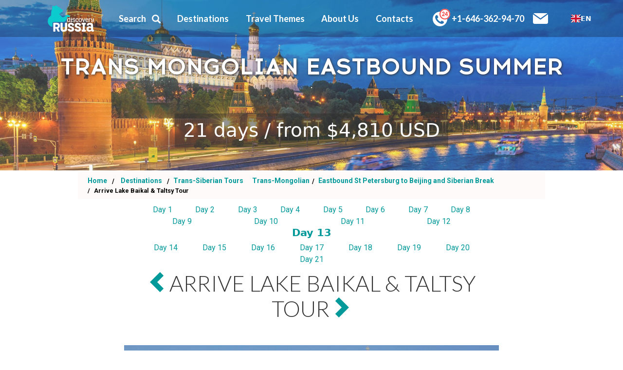

--- FILE ---
content_type: text/html; charset=utf-8
request_url: https://discoveryrussia.com/tour/275/day_from_city/1240/
body_size: 11527
content:
<!DOCTYPE html><html lang="en"><head><script
	src="https://js.sentry-cdn.com/976d3b008abd45ff9130c7f99c3ecbaa.min.js"
	crossorigin="anonymous"
></script><script type="text/javascript" src="https://cdn.weglot.com/weglot.min.js"></script><script>
    Weglot.initialize({
        api_key: 'wg_e45f61914d7fd873bc664978fa172a9c8'
    });
</script><script async src="https://www.googletagmanager.com/gtag/js?id=UA-97479998-1"></script><script>(function(w,d,s,l,i){w[l]=w[l]||[];w[l].push({'gtm.start':new Date().getTime(),event:'gtm.js'});var f=d.getElementsByTagName(s)[0],j=d.createElement(s),dl=l!='dataLayer'?'&l='+l:'';j.async=true;j.src='https://www.googletagmanager.com/gtm.js?id='+i+dl;f.parentNode.insertBefore(j,f);})(window,document,'script','dataLayer','GTM-TNWPX8F');;(function(m,e,t,r,i,k,a){m[i]=m[i]||function(){(m[i].a=m[i].a||[]).push(arguments)};m[i].l=1*new Date();k=e.createElement(t),a=e.getElementsByTagName(t)[0],k.async=1,k.src=r,a.parentNode.insertBefore(k,a)})(window,document,"script","https://mc.yandex.ru/metrika/tag.js","ym");ym(53150323,"init",{clickmap:true,trackLinks:true,accurateTrackBounce:true,webvisor:true});;function gtag_report_conversion(url){var callback=function(){if(typeof(url)!='undefined'){window.location=url;}};gtag('event','conversion',{'send_to':'AW-853319182/2u1GCPTk6JcBEI688pYD','event_callback':callback});return false;};window.dataLayer=window.dataLayer||[];function gtag(){dataLayer.push(arguments);}
gtag('js',new Date());gtag('config','UA-97479998-1');;</script><meta http-equiv="Content-Type" content="text/html; charset=UTF-8"><meta name="viewport" content="width=device-width, initial-scale=1"><meta property="fb:app_id" content="390188621710743"><meta property="og:url" content="https://discoveryrussia.com/tour/275/"><meta property="og:title" content="Eastbound St Petersburg to Beijing and Siberian Break"><meta property="og:description" content="Always dreamed of discovering Siberia? With our special Trans-Mongolian Siberian Break tour you have this covered! This hop on/hop off  railway holiday will take you into the middle of Siberia to cruise Yenisey rive and breath taiga&#39;s air.  Enjoy extensive sightseeing program is the main cities along the epic Trans-Siberian railroad from St Petersburg to Beijing."><meta property="og:image" content="https://northamerica-9392.kxcdn.com/media/files/tour/thumb_720_450_dreamstime_m_65475312.jpg"><meta property="og:type" content="website"><!--[if IE]><meta http-equiv="X-UA-Compatible" content="IE=edge,chrome=1"><![endif]--><base href="./"><meta
	name="keywords"
	content="holidays in russia, tours, traves, vacations, russia packages, trips, australia, travel, tour, trip, vacation, holiday, russia package"
><meta
	name="description"
	content="Arrive Lake Baikal &amp; Taltsy Tour: &lt;h1&gt;Day Schedule&lt;/h1&gt;&lt;br/&gt;
 
&lt;p&gt;➤  Arrive Irkutsk&lt;/p&gt;
&lt;p&gt;➤  Meet &amp; greet at the train station&lt;/p&gt;
&lt;p&gt;➤  Transfer to Listvyanka village&lt;/p&gt;
&lt;p&gt;➤  Buryat lunch&lt;/p&gt;
&lt;p&gt;➤  Check-in at the hotel&lt;/p&gt;
&lt;p&gt;➤  Afternoon at leisure&lt;/p&gt;*
please note we might change the consequences of the tours based on revised trains scheduleFor many,  Siberia is still mysterious, uncharted, and therefore frightening land. Oddly enough, to this day there are many notables about Siberia, and these lands are associated with fierce frosts, oil and a Russian man in an ear hat only. In fact, Siberian territories are not only tundra and taiga, but also large cities with a million population, modern enterprises, many attractions and very friendly and responsive people who love this harsh region with all their hearts.  We will have Buryat lunch todays to try your first real Siberian meals.Based on various sources, you can hear several versions from where the name &quot;Siberia&quot; came from. Some suggest that the term &quot;Siberia&quot; came from the Mongolian word &quot;Shibir,&quot; which in Russian means &quot;forest bowl.&quot; Genghis Khan could give such a name when he conquered the border part of the taiga with the forest-steppe. There is also a version that the name came from a consonant name that inhabited the forest-steppe Priirtyshye tribes in ancient times - &quot;Sabirov&quot; or &quot;Sipyr.&quot; The most common version is considered that the name &quot;Siberia&quot; is closely related to the term &quot;north.&quot;"
><title>Day 13 of Eastbound St Petersburg to Beijing and Siberian Break: Arrive Lake Baikal &amp; Taltsy Tour</title><script type="application/ld+json">
	{
		"@context": "https://schema.org",
		"@type": "Organization",
		"url": "https://discoveryrussia.com/",
		"logo": "https://northamerica-9392.kxcdn.com/static/img/logo.jpg",
		"email": "mailto:booking@discoveryrussia.com",
		"address": {
			"@type": "PostalAddress",
			"addressLocality": "Sydney",
			"addressCountry": {
				"@type": "Country",
				"name": "Australia"
			}
		}
	}
</script><link rel="shortcut icon" href="https://northamerica-9392.kxcdn.com/static/img/favicon.ico" type="image/x-icon"><link
	rel="stylesheet"
	href="https://fonts.googleapis.com/css?family=Lato:100,100i,300,300i,400,400i,700,700i,900,900i|Roboto:100,100i,300,300i,400,400i,500,500i,700,700i,800,800i"
><link rel="stylesheet" href="https://northamerica-9392.kxcdn.com/static/CACHE/css/output.78c124e7947a.css" type="text/css"><link href="//www.tourradar.com/include/css/reviews_widget_op.css" rel="stylesheet" type="text/css"><script src="//code-eu1.jivosite.com/widget/9xaJGS3rlr" async></script></head><body class="en"><noscript><iframe src="https://www.googletagmanager.com/ns.html?id=GTM-TNWPX8F" height="0" width="0" style="display:none;visibility:hidden"></iframe><div><img src="https://mc.yandex.ru/watch/53150323" style="position:absolute; left:-9999px;" alt=""></div><iframe src="https://www.googletagmanager.com/ns.html?id=GTM-KVQFPVW" height="0" width="0" style="display:none;visibility:hidden"></iframe></noscript><script>(function(){var cx='006341380897617976524:7vkzksstk2w';var gcse=document.createElement('script');gcse.type='text/javascript';gcse.async=true;gcse.src='https://cse.google.com/cse.js?cx='+cx;var s=document.getElementsByTagName('script')[0];s.parentNode.insertBefore(gcse,s);})();;goog_snippet_vars=function(){var w=window;w.google_conversion_id=853319182;w.google_conversion_label="iVT0CKrr-nAQjrzylgM";w.google_remarketing_only=false;};goog_report_conversion=function(url){goog_snippet_vars();window.google_conversion_format="3";var opt=new Object();opt.onload_callback=function(){if(typeof(url)!='undefined'){window.location=url;}};var conv_handler=window['google_trackConversion'];if(typeof(conv_handler)=='function'){conv_handler(opt);}};</script><div class="dNavmenu" style="background-color: #01999a; display: none;"><ul style="list-style-type: none"><li class="main_testimonials"><a href="/testimonials/">Testimonials</a></li><li style=" padding: 0 0px;"><a href="/tripfinder/0/0/0/0/0/0/">
				Search Trip
			
			</a></li><li class="scroll_hide"><span data-check="false" class="dNavddb menu_">
				destinations
			
			</span><div class="dNavdd"><ul style="min-width: 400px; display: inline-block;"><li><a href="/destination/tours-to-moscow/">Moscow</a></li><li><a href="/destination/trans-siberian-tours/">Trans-Siberian Tours</a></li><li><a href="/destination/st-petersburg-tours/">Saint Petersburg</a></li><li><a href="/destination/northern-lights-tours/">Northern Lights</a></li><li><a href="/destination/kamchatka-tours/">Kamchatka</a></li><li><a href="/destination/lake-baikal-tours/">Lake Baikal</a></li><li><a href="/destination/tours-to-altai/">Altai</a></li><li><a href="/destination/winter-train-tours/">Winter Trains</a></li><li><a href="/destination/golden-ring-tours/">Golden Ring</a></li><li><a href="/destination/tours-to-karelia/">Karelia</a></li><li><a href="/destination/tours-to-kazan/">Kazan</a></li><li><a href="/destination/russian-river-cruises/">Russia Cruises</a></li><li><a href="/destination/tours-to-siberia/">Siberia</a></li><li><a href="/destination/trans-mongolian-tours/">Trans-Mongolian</a></li><li><a href="/destination/tours-to-yakutia/">Yakutia</a></li></ul></div></li><li class="scroll_hide"><span data-check="false" class="dNavddb menu_">
				travel themes
			
			</span><div class="dNavdd"><ul style="min-width: 400px; display: inline-block;"><li><a href="/type/heritage-tours/">Sightseeing</a></li><li><a href="/type/trans-siberian-train-tours/">Trans Siberian</a></li><li><a href="/type/aurora-borealis/">Northern Lights</a></li><li><a href="/type/small-groups/">Small Groups</a></li><li><a href="/type/wildlife-nature/">Wildlife &amp; Nature</a></li><li><a href="/type/the-snow-empire/">The Snow Empire</a></li><li><a href="/type/kid-friendly-russia/">Kid Friendly</a></li><li><a href="/type/under-8-days/">Under 8 Days</a></li><li><a href="/type/Winter-train-tours/">Winter Trains</a></li><li><a href="/type/luxury-trains/">Luxury Trains</a></li><li><a href="/type/luxury-travels/">Luxury Travels</a></li><li><a href="/type/cruises/">Russian Cruises</a></li></ul></div></li><li class="scroll_hide"><span data-check="false" class="dNavddb menu_">
				about us
			
			</span><div class="dNavdd" style="min-width: 400px;"><ul style="min-width: 400px;display:grid;height: 210px;"><li><a href="/testimonials/">Testimonials</a></li><li><a href="/tours-to-russia/">Why Russia</a></li><li><a href="/travel-to-russia/">Why Book with Us</a></li><li class="dGc" style="width: 100%!important; height: 36px;">
						Get Social
						<a style="margin: 0 10px;" target="_blank" href="https://www.youtube.com/channel/UC-DUlBy5Yl1n-hp4icVXYIQ"><span class="dIcoyt"></span></a><a style="margin: 0 10px;" href="http://instagram.com/discovery_russia"><span class="dIcoin"></span></a><a style="margin: 0 10px;" target="_blank" href="https://www.facebook.com/DiscoveryRussiaTravel/"><span class="dIcofb"></span></a></li><li><a href="/sust/">Sustainable Travel</a></li><li><a href="/accounts/login/">Log in</a></li></ul></div></li><li class="scroll_show hide_mobile"><a href="#glance">At a glance</a></li><li class="scroll_show hide_mobile"><a href="#itinerary">Itinerary</a></li><li class="scroll_show hide_mobile"><a href="#inclusions">Inclusions</a></li><li class="scroll_show hide_mobile"><a id="d_r" href="#d&amp;r">Dates &amp; Rates</a></li><li class="scroll_hide"><a href="/faq/">FAQ</a></li><li><a href="/terms/">Terms & conditions</a></li><li><a href="/accounts/login/">log in</a></li><li><a href="/contacts/">contacts</a></li><li style="display: none"><div style="margin: 20px auto; width: 200px; border: 1px green solid"></div></li></ul></div><div class="mobile_header"><a href="/"><img
			id="dTl1"
			src="https://northamerica-9392.kxcdn.com/static/svg/mobile_logo.svg"
			alt="Discovery Russia - Best Russia Tours and Vacation Packages"
		></a><div class="sni" style="margin:auto;"><a class="tel_header" href="tel:+1-646-362-94-70" id="dFtel"><img class="tel" src="https://northamerica-9392.kxcdn.com/static/svg/24_7_lime.svg" width="42" height="42" alt="Phone"></a><a class="sni-whtsp" href="https://wa.me/61456471221" target="_blank"><img width="32" height="32" alt="Whatsapp" src="https://northamerica-9392.kxcdn.com/static/svg/w-phone-opt_lime.svg"></a><a class="mail" href="mailto:booking@discoveryrussia.com"><img width="32" height="32" alt="Email" src="https://northamerica-9392.kxcdn.com/static/svg/mail_lime.svg"></a></div><a href="#" class="button-nav js-button-nav dMobphonemail" id="mainnavhlink" style="margin: auto;"><div class="line"></div><div class="line"></div><div class="line"></div><div style="left: -6px;top: 16px;position: absolute;font-size: 12px;margin-top: 3px;">
			Menu
		</div></a></div><div id="nh" class="dHheight navbar-collapse main_choose"><div class="container"><a style="margin: auto;" href="/"><img
				id="dTl1"
				src="https://northamerica-9392.kxcdn.com/static/svg/new_logo.svg"
				alt="Discovery Russia - Best Russia Tours and Vacation Packages"
			></a><a href="/tripfinder/0/0/0/0/0/0/">
			Search
			<i style="margin: auto auto auto 12px;display: inline-flex;" class="glyphicon glyphicon glyphicon-search"></i></a><div class="drop_menu">
			destinations
			<div class="mail_search_block top_block"><div data-dest_id="3"><a href="/destination/tours-to-moscow/">Moscow</a></div><div data-dest_id="25"><a href="/destination/trans-siberian-tours/">Trans-Siberian Tours</a></div><div data-dest_id="1"><a href="/destination/st-petersburg-tours/">Saint Petersburg</a></div><div data-dest_id="36"><a href="/destination/northern-lights-tours/">Northern Lights</a></div><div data-dest_id="4"><a href="/destination/kamchatka-tours/">Kamchatka</a></div><div data-dest_id="8"><a href="/destination/lake-baikal-tours/">Lake Baikal</a></div><div data-dest_id="5"><a href="/destination/tours-to-altai/">Altai</a></div><div data-dest_id="34"><a href="/destination/winter-train-tours/">Winter Trains</a></div><div data-dest_id="17"><a href="/destination/golden-ring-tours/">Golden Ring</a></div><div data-dest_id="42"><a href="/destination/tours-to-karelia/">Karelia</a></div><div data-dest_id="43"><a href="/destination/tours-to-kazan/">Kazan</a></div><div data-dest_id="30"><a href="/destination/russian-river-cruises/">Russia Cruises</a></div><div data-dest_id="10"><a href="/destination/tours-to-siberia/">Siberia</a></div><div data-dest_id="26"><a href="/destination/trans-mongolian-tours/">Trans-Mongolian</a></div><div data-dest_id="41"><a href="/destination/tours-to-yakutia/">Yakutia</a></div></div></div><div class="drop_menu">
			travel themes
			<div class="mail_search_block top_block"><div data-travel_id="3"><a href="/type/heritage-tours/">Sightseeing</a></div><div data-travel_id="18"><a href="/type/trans-siberian-train-tours/">Trans Siberian</a></div><div data-travel_id="495"><a href="/type/aurora-borealis/">Northern Lights</a></div><div data-travel_id="494"><a href="/type/small-groups/">Small Groups</a></div><div data-travel_id="19"><a href="/type/wildlife-nature/">Wildlife &amp; Nature</a></div><div data-travel_id="17"><a href="/type/the-snow-empire/">The Snow Empire</a></div><div data-travel_id="22"><a href="/type/kid-friendly-russia/">Kid Friendly</a></div><div data-travel_id="7"><a href="/type/under-8-days/">Under 8 Days</a></div><div data-travel_id="4"><a href="/type/Winter-train-tours/">Winter Trains</a></div><div data-travel_id="335"><a href="/type/luxury-trains/">Luxury Trains</a></div><div data-travel_id="386"><a href="/type/luxury-travels/">Luxury Travels</a></div><div data-travel_id="230"><a href="/type/cruises/">Russian Cruises</a></div></div></div><div class="drop_menu">
			about us
			<div class="mail_search_block top_block about_us_block"><div><a href="/testimonials/">Testimonials</a></div><div><a href="/tours-to-russia/">Why Russia</a></div><div><a href="/travel-to-russia/">Why Book with Us</a></div><div><a href="/sust/">Sustainable Travel</a></div><div>
					Get Social
					<a style="margin: 0 5px;" target="_blank" href="https://www.youtube.com/channel/UC-DUlBy5Yl1n-hp4icVXYIQ"><span class="dIcoyt"></span></a><a style="margin: 0 5px;" href="http://instagram.com/discovery_russia"><span class="dIcoin"></span></a><a style="margin: 0 5px;" target="_blank" href="https://www.facebook.com/DiscoveryRussiaTravel/"><span class="dIcofb"></span></a></div><div><a style="text-transform: uppercase;" href="/faq/">faq</a></div><div><a href="/accounts/login/">Log in</a></div></div></div><a
			class="drop_menu"
			href="/contacts/"
		>contacts</a><a class="tel_header" href="tel:+1-646-362-94-70" id="dFtel"><img class="tel" src="https://northamerica-9392.kxcdn.com/static/svg/24_7.svg" width="42" height="42" alt="Phone">&nbsp;+1-646-362-94-70</a><a class="sni-whtsp" href="https://wa.me/61456471221" target="_blank" style="height:auto;margin-left:0"><img width="32" height="32" alt="Whatsapp" src="https://northamerica-9392.kxcdn.com/static/svg/w-phone-opt.svg"></a><a class="mail" href="mailto:booking@discoveryrussia.com"><img width="32" height="32" alt="Email" src="https://northamerica-9392.kxcdn.com/static/svg/mail.svg"></a></div></div><div class="dDay block content"><input
    id="tour_name"
    value="Eastbound St Petersburg to Beijing and Siberian Break"
    type="hidden"
  ><div class="single_container"><div
      class="single"
      style="display:none"
    ><div style="position:relative"><img
          src=""
          data-lazy="https://northamerica-9392.kxcdn.com/media/files/tour/imgonline-com-ua-Resize-49iaeKYiImHn.jpg.1920x500_q85_crop-center.jpg"
          alt="img"
        ><span class="heading">TRANS MONGOLIAN EASTBOUND SUMMER</span><p class="desc_preview">
          .
        </p><p class="last_p"></p><div class="last_div">
          
          21 days
          
          /
          from
          &#36;4,810 USD
        </div></div><div style="position:relative"><img
          src=""
          data-lazy="https://northamerica-9392.kxcdn.com/media/files/tour/imgonline-com-ua-Resize-aKs6UMNf1SgL.jpg.1920x500_q85_crop-center.jpg"
          alt="img"
        ><span class="heading">TRANS MONGOLIAN EASTBOUND SUMMER</span><p class="desc_preview">
          .
        </p><p class="last_p"></p><div class="last_div">
          
          21 days
          
          /
          from
          &#36;4,810 USD
        </div></div><div style="position:relative"><img
          src=""
          data-lazy="https://northamerica-9392.kxcdn.com/media/files/tour/imgonline-com-ua-Resize-PFHwcENBshsH.jpg.1920x500_q85_crop-center.jpg"
          alt="img"
        ><span class="heading">TRANS MONGOLIAN EASTBOUND SUMMER</span><p class="desc_preview">
          .
        </p><p class="last_p"></p><div class="last_div">
          
          21 days
          
          /
          from
          &#36;4,810 USD
        </div></div><div style="position:relative"><img
          src=""
          data-lazy="https://northamerica-9392.kxcdn.com/media/files/tour/imgonline-com-ua-Resize-TPQ8HKwQuIL3.jpg.1920x500_q85_crop-center.jpg"
          alt="img"
        ><span class="heading">TRANS MONGOLIAN EASTBOUND SUMMER</span><p class="desc_preview">
          .
        </p><p class="last_p"></p><div class="last_div">
          
          21 days
          
          /
          from
          &#36;4,810 USD
        </div></div><div style="position:relative"><img
          src=""
          data-lazy="https://northamerica-9392.kxcdn.com/media/files/tour/%D0%9A%D1%80%D0%B0%D1%81%D0%BD%D0%BE%D1%8F%D1%80%D1%81%D0%BA.jpg.1920x500_q85_crop-center.jpg"
          alt="img"
        ><span class="heading">TRANS MONGOLIAN EASTBOUND SUMMER</span><p class="desc_preview">
          .
        </p><p class="last_p"></p><div class="last_div">
          
          21 days
          
          /
          from
          &#36;4,810 USD
        </div></div><div style="position:relative"><img
          src=""
          data-lazy="https://northamerica-9392.kxcdn.com/media/files/tour/shutterstock_1075223690.jpg.1920x500_q85_crop-center.jpg"
          alt="img"
        ><span class="heading">TRANS MONGOLIAN EASTBOUND SUMMER</span><p class="desc_preview">
          .
        </p><p class="last_p"></p><div class="last_div">
          
          21 days
          
          /
          from
          &#36;4,810 USD
        </div></div></div></div></div><div id="breadcrumb"><ol class="breadcrumb"><li><a
        class="link_bread"
        href="/"
      >
        Home
      </a></li><li><a
        class="link_bread"
        href="/destination/"
      >
        Destinations
      </a></li><li><a href="/destination/trans-siberian-tours/">
        Trans-Siberian Tours
      </a>
      &nbsp;&nbsp;
      
      <a href="/destination/trans-mongolian-tours/">
        Trans-Mongolian
      </a></li><li><a href="/tour/275/">
        Eastbound St Petersburg to Beijing and Siberian Break
      </a></li><li class="active">
      Arrive Lake Baikal &amp; Taltsy Tour
    </li></ol></div><div class="block content"><div class="dDayc"><div class="dDayht"><div class="dDaynav"><a
          
          href="/tour/275/day_from_city/1228/"
        >
          Day
          1
        </a><a
          
          href="/tour/275/day_from_city/1229/"
        >
          Day
          2
        </a><a
          
          href="/tour/275/day_from_city/1230/"
        >
          Day
          3
        </a><a
          
          href="/tour/275/day_from_city/1231/"
        >
          Day
          4
        </a><a
          
          href="/tour/275/day_from_city/1232/"
        >
          Day
          5
        </a><a
          
          href="/tour/275/day_from_city/1233/"
        >
          Day
          6
        </a><a
          
          href="/tour/275/day_from_city/1234/"
        >
          Day
          7
        </a><a
          
          href="/tour/275/day_from_city/1235/"
        >
          Day
          8
        </a><a
          
          href="/tour/275/day_from_city/1236/"
        >
          Day
          9
        </a><a
          
          href="/tour/275/day_from_city/1237/"
        >
          Day
          10
        </a><a
          
          href="/tour/275/day_from_city/1238/"
        >
          Day
          11
        </a><a
          
          href="/tour/275/day_from_city/1239/"
        >
          Day
          12
        </a><h1 style="color:#01999a;flex-basis:100%;font-weight:bold;font-size:130%;text-align:center">
          Day
          13
        </h1><a
          
          href="/tour/275/day_from_city/1241/"
        >
          Day
          14
        </a><a
          
          href="/tour/275/day_from_city/1242/"
        >
          Day
          15
        </a><a
          
          href="/tour/275/day_from_city/1243/"
        >
          Day
          16
        </a><a
          
          href="/tour/275/day_from_city/1244/"
        >
          Day
          17
        </a><a
          
          href="/tour/275/day_from_city/1245/"
        >
          Day
          18
        </a><a
          
          href="/tour/275/day_from_city/1246/"
        >
          Day
          19
        </a><a
          
          href="/tour/275/day_from_city/1247/"
        >
          Day
          20
        </a><a
          
          href="/tour/275/day_from_city/1248/"
        >
          Day
          21
        </a></div><h2><a
          class="dDayprev"
          style="position:static"
          href="/tour/275/day_from_city/1239/"
        ><span class="glyphicon glyphicon-chevron-left"></span></a><span>Arrive Lake Baikal &amp; Taltsy Tour</span><a
          class="dDaynext"
          style="position:static"
          href="/tour/275/day_from_city/1241/"
        ><span class="glyphicon glyphicon-chevron-right"></span></a></h2></div><div class="dDaymus"><img
        alt="Irkutsk image"
        class="v_center"
        src="https://northamerica-9392.kxcdn.com/media/files/tour/days/irkutsk_city.jpg.1080x768_q85_crop-smart.jpg"
      ><span class="dDaymush">Irkutsk</span><p><h1>Day Schedule</h1><br/><p>➤  Arrive Irkutsk</p><p>➤  Meet & greet at the train station</p><p>➤  Transfer to Listvyanka village</p><p>➤  Buryat lunch</p><p>➤  Check-in at the hotel</p><p>➤  Afternoon at leisure</p>*
please note we might change the consequences of the tours based on revised trains schedule
      </p></div><div class="dDaymus"><img
        alt="Enjoy Siberia at its best image"
        class="v_center"
        src="https://northamerica-9392.kxcdn.com/media/files/tour/days/11_m8XQPkY_1biWJqQ.jpg.1080x768_q85_crop-smart.jpg"
      ><span class="dDaymush">Enjoy Siberia at its best</span><p>
        For many,  Siberia is still mysterious, uncharted, and therefore frightening land. Oddly enough, to this day there are many notables about Siberia, and these lands are associated with fierce frosts, oil and a Russian man in an ear hat only. In fact, Siberian territories are not only tundra and taiga, but also large cities with a million population, modern enterprises, many attractions and very friendly and responsive people who love this harsh region with all their hearts.  We will have Buryat lunch todays to try your first real Siberian meals.
      </p></div><div class="dDaymus"><img
        alt="Baikal image"
        class="v_center"
        src="https://northamerica-9392.kxcdn.com/media/files/tour/days/blue_lOqqeFd.jpg.1080x768_q85_crop-smart.jpg"
      ><span class="dDaymush">Baikal</span><p>
        Based on various sources, you can hear several versions from where the name "Siberia" came from. Some suggest that the term "Siberia" came from the Mongolian word "Shibir," which in Russian means "forest bowl." Genghis Khan could give such a name when he conquered the border part of the taiga with the forest-steppe. There is also a version that the name came from a consonant name that inhabited the forest-steppe Priirtyshye tribes in ancient times - "Sabirov" or "Sipyr." The most common version is considered that the name "Siberia" is closely related to the term "north."
      </p></div><div class="dDaynav"><a
        
        href="/tour/275/day_from_city/1228/"
      >
        Day
        1
      </a><a
        
        href="/tour/275/day_from_city/1229/"
      >
        Day
        2
      </a><a
        
        href="/tour/275/day_from_city/1230/"
      >
        Day
        3
      </a><a
        
        href="/tour/275/day_from_city/1231/"
      >
        Day
        4
      </a><a
        
        href="/tour/275/day_from_city/1232/"
      >
        Day
        5
      </a><a
        
        href="/tour/275/day_from_city/1233/"
      >
        Day
        6
      </a><a
        
        href="/tour/275/day_from_city/1234/"
      >
        Day
        7
      </a><a
        
        href="/tour/275/day_from_city/1235/"
      >
        Day
        8
      </a><a
        
        href="/tour/275/day_from_city/1236/"
      >
        Day
        9
      </a><a
        
        href="/tour/275/day_from_city/1237/"
      >
        Day
        10
      </a><a
        
        href="/tour/275/day_from_city/1238/"
      >
        Day
        11
      </a><a
        
        href="/tour/275/day_from_city/1239/"
      >
        Day
        12
      </a><h1 style="color:#01999a;flex-basis:100%;font-weight:bold;font-size:130%;text-align:center">
        Day
        13
      </h1><a
        
        href="/tour/275/day_from_city/1241/"
      >
        Day
        14
      </a><a
        
        href="/tour/275/day_from_city/1242/"
      >
        Day
        15
      </a><a
        
        href="/tour/275/day_from_city/1243/"
      >
        Day
        16
      </a><a
        
        href="/tour/275/day_from_city/1244/"
      >
        Day
        17
      </a><a
        
        href="/tour/275/day_from_city/1245/"
      >
        Day
        18
      </a><a
        
        href="/tour/275/day_from_city/1246/"
      >
        Day
        19
      </a><a
        
        href="/tour/275/day_from_city/1247/"
      >
        Day
        20
      </a><a
        
        href="/tour/275/day_from_city/1248/"
      >
        Day
        21
      </a></div><div class="text-center dDaynavb_"><a
        class="dDayprev"
        href="/tour/275/day_from_city/1239/"
      ><span class="glyphicon glyphicon-chevron-left"></span></a><a
        class="dDayback"
        href="/tour/275/"
      >
        Back to trip
      </a><a
        class="dDaynext"
        href="/tour/275/day_from_city/1241/"
      ><span class="glyphicon glyphicon-chevron-right"></span></a></div><div class="dTfab"><a
        href="#dEm2"
        class="dEm1m hidden-md-down"
        data-link="/tour/275/"
        role="button"
        data-toggle="modal"
        data-target="dEm1"
      >
        Inquire
      </a><a
        data-tour_name="Eastbound St Petersburg to Beijing and Siberian Break"
        data-tour_id="275"
        style="background-color: #ff7f50 !important;
        border: 1px solid #ff7f50 !important;
        color: #fff;
        outline: none;"
        
        class="cart dEm1m book_composite"
        href="#myModalComposite"
        role="button"
        data-toggle="modal"
        data-target="#myModalComposite"
        
      >
        book
      </a><a
        href="#dEm1"
        class="dEm1m hidden-md-down"
        role="button"
        data-toggle="modal"
        data-target="dEm1"
      >
        e-mail to a friend
      </a><!-- <a
        href="#open_chat"
        class="dEm1m hidden-md-down"
        onclick="jivo_api.open();return false"
      >
        chat online
      </a> --></div></div></div><input type='hidden' name='csrfmiddlewaretoken' value='oQkb9qu0Jjuy14xUlsSjJRRWJwBGQEb1i7sESS6WhB9juBplvPjzbTdoEvMTI5jT' /><div
  class="dModal modal"
  id="dEm2"
  tabindex="-1"
  role="dialog"
><div><div class="modal-header"><span class="myModalLabel">Inquire:</span><button
        type="button"
        class="close"
        data-dismiss="modal"
        aria-hidden="true"
      >&times;</button></div><div class="modal-body"><form action="./"><label class="form-control-label">
          Your Email
        </label><input
          class="form-control send_enquire_mail"
          type="email"
          required
          placeholder="Your Email"
        ><label class="form-control-label">Your Name</label><input
          class="form-control send_enquire_name"
          type="text"
          placeholder="Your Name"
        ><label class="form-control-label">Your Phone</label><input
          class="form-control send_enquire_phone"
          type="text"
          placeholder="Your Phone"
        ><label class="form-control-label">Enter your message</label><textarea
          class="send_enquire_text form-control"
          placeholder="Your Message"
          name="send_enquire_text"
        ></textarea></form></div><div class="modal-footer"><button
        style="margin:0 auto"
        class="btn btn-primary send_url_enquire"
        data-dismiss="modal"
        aria-hidden="true"
      >Send</button></div></div></div><input type='hidden' name='csrfmiddlewaretoken' value='oQkb9qu0Jjuy14xUlsSjJRRWJwBGQEb1i7sESS6WhB9juBplvPjzbTdoEvMTI5jT' /><div class="dModal modal" id="dEm1" tabindex="-1" role="dialog"><div><div class="modal-header"><span class="myModalLabel">Email to a friend:</span><button type="button" class="close" data-dismiss="modal" aria-hidden="true">&times;</button></div><div class="modal-body"><form action="./"><label class="form-control-label">Email</label><input class="form-control send_mail" type="email" placeholder="Email"></form></div><div class="modal-footer"><button class='btn' data-dismiss="modal" aria-hidden="true">Close</button><button
				onclick="
					gtag('event','send_email-friend',{'event_category':'send','event_label':'email-friend'});
					yaCounter53150323.reachGoal('email_friend');
					return true;"
				class='btn btn-primary send_url'
			>Submit</button></div></div></div><div
  class="modal fade"
  id="myModalComposite"
  tabindex="-1"
  role="dialog"
  style="position:fixed!important"
><div class="modal-dialog modal-lg"><div class="modal-content"><div class="modal-header"><h4 class="modal-title_not_auth_header">
          BOOK
        </h4><button
          style="width:20px"
          type="button"
          class="close"
          data-dismiss="modal"
        >&times;</button></div><div
        class="modal-body"
        style="padding: 15px 15px 0"
      ><span>Prebook today, we will contact you in 24 hours</span><div
          id="not_auth_cart_composite"
          style="display: block"
        ><form
            id="not_auth_formcomposite"
            class="form-horizontal"
          ><div class="form-group row"><div class="col-2 col-sm-2 col-form-label">
                Tour Name:
              </div><div
                id="composite_cart_tour_name"
                class="col-10 col-sm-10"
              ></div></div><div class="form-group row"><div class="col-12 col-sm-3 col-form-label">
                Name: *
              </div><div class="col-12 col-sm-3"><input
                  id="composite_cart_name"
                  class="form-control"
                  type="text"
                  required
                ></div><div class="col-12 col-sm-2 col-form-label">
                Email: *
              </div><div class="col-12 col-sm-4 col-form-label"><input
                  id="composite_cart_email"
                  class="form-control"
                  type="email"
                  required
                ></div></div><div class="form-group row"><div class="col-12 col-sm-3 col-form-label">
                Phone number:
              </div><div class="col-12 col-sm-3"><input
                  id="composite_cart_phone"
                  class="form-control"
                  type="text"
                ></div><div class="col-12 col-sm-2 col-form-label">
                Country:
              </div><div class="col-12 col-sm-4 col-form-label"><select
                  id="date_country"
                  class="form-control"
                ><option
                    
                    value="af"
                  >
                    Afghanistan
                  </option><option
                    
                    value="al"
                  >
                    Albania
                  </option><option
                    
                    value="dz"
                  >
                    Algeria
                  </option><option
                    
                    value="ad"
                  >
                    Andorra
                  </option><option
                    
                    value="ao"
                  >
                    Angola
                  </option><option
                    
                    value="ag"
                  >
                    Antigua and Barbuda
                  </option><option
                    
                    value="az"
                  >
                    Azerbaijan
                  </option><option
                    
                    value="ar"
                  >
                    Argentina
                  </option><option
                    
                    value="au"
                  >
                    Australia
                  </option><option
                    
                    value="at"
                  >
                    Austria
                  </option><option
                    
                    value="bs"
                  >
                    Bahamas
                  </option><option
                    
                    value="bh"
                  >
                    Bahrain
                  </option><option
                    
                    value="bd"
                  >
                    Bangladesh
                  </option><option
                    
                    value="am"
                  >
                    Armenia
                  </option><option
                    
                    value="bb"
                  >
                    Barbados
                  </option><option
                    
                    value="be"
                  >
                    Belgium
                  </option><option
                    
                    value="bt"
                  >
                    Bhutan
                  </option><option
                    
                    value="bo"
                  >
                    Bolivia (Plurinational State of)
                  </option><option
                    
                    value="ba"
                  >
                    Bosnia and Herzegovina
                  </option><option
                    
                    value="bw"
                  >
                    Botswana
                  </option><option
                    
                    value="br"
                  >
                    Brazil
                  </option><option
                    
                    value="bz"
                  >
                    Belize
                  </option><option
                    
                    value="sb"
                  >
                    Solomon Islands
                  </option><option
                    
                    value="bn"
                  >
                    Brunei Darussalam
                  </option><option
                    
                    value="bg"
                  >
                    Bulgaria
                  </option><option
                    
                    value="mm"
                  >
                    Myanmar
                  </option><option
                    
                    value="bi"
                  >
                    Burundi
                  </option><option
                    
                    value="by"
                  >
                    Belarus
                  </option><option
                    
                    value="kh"
                  >
                    Cambodia
                  </option><option
                    
                    value="cm"
                  >
                    Cameroon
                  </option><option
                    
                    value="ca"
                  >
                    Canada
                  </option><option
                    
                    value="cv"
                  >
                    Cabo Verde
                  </option><option
                    
                    value="cf"
                  >
                    Central African Republic
                  </option><option
                    
                    value="lk"
                  >
                    Sri Lanka
                  </option><option
                    
                    value="td"
                  >
                    Chad
                  </option><option
                    
                    value="cl"
                  >
                    Chile
                  </option><option
                    
                    value="cn"
                  >
                    China
                  </option><option
                    
                    value="co"
                  >
                    Colombia
                  </option><option
                    
                    value="km"
                  >
                    Comoros
                  </option><option
                    
                    value="cg"
                  >
                    Congo
                  </option><option
                    
                    value="cd"
                  >
                    Congo, Democratic Republic of the
                  </option><option
                    
                    value="cr"
                  >
                    Costa Rica
                  </option><option
                    
                    value="hr"
                  >
                    Croatia
                  </option><option
                    
                    value="cu"
                  >
                    Cuba
                  </option><option
                    
                    value="cy"
                  >
                    Cyprus
                  </option><option
                    
                    value="cz"
                  >
                    Czechia
                  </option><option
                    
                    value="bj"
                  >
                    Benin
                  </option><option
                    
                    value="dk"
                  >
                    Denmark
                  </option><option
                    
                    value="dm"
                  >
                    Dominica
                  </option><option
                    
                    value="do"
                  >
                    Dominican Republic
                  </option><option
                    
                    value="ec"
                  >
                    Ecuador
                  </option><option
                    
                    value="sv"
                  >
                    El Salvador
                  </option><option
                    
                    value="gq"
                  >
                    Equatorial Guinea
                  </option><option
                    
                    value="et"
                  >
                    Ethiopia
                  </option><option
                    
                    value="er"
                  >
                    Eritrea
                  </option><option
                    
                    value="ee"
                  >
                    Estonia
                  </option><option
                    
                    value="fj"
                  >
                    Fiji
                  </option><option
                    
                    value="fi"
                  >
                    Finland
                  </option><option
                    
                    value="fr"
                  >
                    France
                  </option><option
                    
                    value="dj"
                  >
                    Djibouti
                  </option><option
                    
                    value="ga"
                  >
                    Gabon
                  </option><option
                    
                    value="ge"
                  >
                    Georgia
                  </option><option
                    
                    value="gm"
                  >
                    Gambia
                  </option><option
                    
                    value="de"
                  >
                    Germany
                  </option><option
                    
                    value="gh"
                  >
                    Ghana
                  </option><option
                    
                    value="ki"
                  >
                    Kiribati
                  </option><option
                    
                    value="gr"
                  >
                    Greece
                  </option><option
                    
                    value="gd"
                  >
                    Grenada
                  </option><option
                    
                    value="gt"
                  >
                    Guatemala
                  </option><option
                    
                    value="gn"
                  >
                    Guinea
                  </option><option
                    
                    value="gy"
                  >
                    Guyana
                  </option><option
                    
                    value="ht"
                  >
                    Haiti
                  </option><option
                    
                    value="hn"
                  >
                    Honduras
                  </option><option
                    
                    value="hu"
                  >
                    Hungary
                  </option><option
                    
                    value="is"
                  >
                    Iceland
                  </option><option
                    
                    value="in"
                  >
                    India
                  </option><option
                    
                    value="id"
                  >
                    Indonesia
                  </option><option
                    
                    value="ir"
                  >
                    Iran (Islamic Republic of)
                  </option><option
                    
                    value="iq"
                  >
                    Iraq
                  </option><option
                    
                    value="ie"
                  >
                    Ireland
                  </option><option
                    
                    value="il"
                  >
                    Israel
                  </option><option
                    
                    value="it"
                  >
                    Italy
                  </option><option
                    
                    value="ci"
                  >
                    Côte d&#39;Ivoire
                  </option><option
                    
                    value="jm"
                  >
                    Jamaica
                  </option><option
                    
                    value="jp"
                  >
                    Japan
                  </option><option
                    
                    value="kz"
                  >
                    Kazakhstan
                  </option><option
                    
                    value="jo"
                  >
                    Jordan
                  </option><option
                    
                    value="ke"
                  >
                    Kenya
                  </option><option
                    
                    value="kp"
                  >
                    Korea (Democratic People&#39;s Republic of)
                  </option><option
                    
                    value="kr"
                  >
                    Korea, Republic of
                  </option><option
                    
                    value="kw"
                  >
                    Kuwait
                  </option><option
                    
                    value="kg"
                  >
                    Kyrgyzstan
                  </option><option
                    
                    value="la"
                  >
                    Lao People&#39;s Democratic Republic
                  </option><option
                    
                    value="lb"
                  >
                    Lebanon
                  </option><option
                    
                    value="ls"
                  >
                    Lesotho
                  </option><option
                    
                    value="lv"
                  >
                    Latvia
                  </option><option
                    
                    value="lr"
                  >
                    Liberia
                  </option><option
                    
                    value="ly"
                  >
                    Libya
                  </option><option
                    
                    value="li"
                  >
                    Liechtenstein
                  </option><option
                    
                    value="lt"
                  >
                    Lithuania
                  </option><option
                    
                    value="lu"
                  >
                    Luxembourg
                  </option><option
                    
                    value="mg"
                  >
                    Madagascar
                  </option><option
                    
                    value="mw"
                  >
                    Malawi
                  </option><option
                    
                    value="my"
                  >
                    Malaysia
                  </option><option
                    
                    value="mv"
                  >
                    Maldives
                  </option><option
                    
                    value="ml"
                  >
                    Mali
                  </option><option
                    
                    value="mt"
                  >
                    Malta
                  </option><option
                    
                    value="mr"
                  >
                    Mauritania
                  </option><option
                    
                    value="mu"
                  >
                    Mauritius
                  </option><option
                    
                    value="mx"
                  >
                    Mexico
                  </option><option
                    
                    value="mc"
                  >
                    Monaco
                  </option><option
                    
                    value="mn"
                  >
                    Mongolia
                  </option><option
                    
                    value="md"
                  >
                    Moldova, Republic of
                  </option><option
                    
                    value="me"
                  >
                    Montenegro
                  </option><option
                    
                    value="ma"
                  >
                    Morocco
                  </option><option
                    
                    value="mz"
                  >
                    Mozambique
                  </option><option
                    
                    value="om"
                  >
                    Oman
                  </option><option
                    
                    value="na"
                  >
                    Namibia
                  </option><option
                    
                    value="nr"
                  >
                    Nauru
                  </option><option
                    
                    value="np"
                  >
                    Nepal
                  </option><option
                    
                    value="nl"
                  >
                    Netherlands
                  </option><option
                    
                    value="vu"
                  >
                    Vanuatu
                  </option><option
                    
                    value="nz"
                  >
                    New Zealand
                  </option><option
                    
                    value="ni"
                  >
                    Nicaragua
                  </option><option
                    
                    value="ne"
                  >
                    Niger
                  </option><option
                    
                    value="ng"
                  >
                    Nigeria
                  </option><option
                    
                    value="no"
                  >
                    Norway
                  </option><option
                    
                    value="fm"
                  >
                    Micronesia (Federated States of)
                  </option><option
                    
                    value="mh"
                  >
                    Marshall Islands
                  </option><option
                    
                    value="pw"
                  >
                    Palau
                  </option><option
                    
                    value="pk"
                  >
                    Pakistan
                  </option><option
                    
                    value="pa"
                  >
                    Panama
                  </option><option
                    
                    value="pg"
                  >
                    Papua New Guinea
                  </option><option
                    
                    value="py"
                  >
                    Paraguay
                  </option><option
                    
                    value="pe"
                  >
                    Peru
                  </option><option
                    
                    value="ph"
                  >
                    Philippines
                  </option><option
                    
                    value="pl"
                  >
                    Poland
                  </option><option
                    
                    value="pt"
                  >
                    Portugal
                  </option><option
                    
                    value="gw"
                  >
                    Guinea-Bissau
                  </option><option
                    
                    value="tl"
                  >
                    Timor-Leste
                  </option><option
                    
                    value="qa"
                  >
                    Qatar
                  </option><option
                    
                    value="ro"
                  >
                    Romania
                  </option><option
                    
                    value="ru"
                  >
                    Russian Federation
                  </option><option
                    
                    value="rw"
                  >
                    Rwanda
                  </option><option
                    
                    value="kn"
                  >
                    Saint Kitts and Nevis
                  </option><option
                    
                    value="lc"
                  >
                    Saint Lucia
                  </option><option
                    
                    value="vc"
                  >
                    Saint Vincent and the Grenadines
                  </option><option
                    
                    value="sm"
                  >
                    San Marino
                  </option><option
                    
                    value="st"
                  >
                    Sao Tome and Principe
                  </option><option
                    
                    value="sa"
                  >
                    Saudi Arabia
                  </option><option
                    
                    value="sn"
                  >
                    Senegal
                  </option><option
                    
                    value="rs"
                  >
                    Serbia
                  </option><option
                    
                    value="sc"
                  >
                    Seychelles
                  </option><option
                    
                    value="sl"
                  >
                    Sierra Leone
                  </option><option
                    
                    value="sg"
                  >
                    Singapore
                  </option><option
                    
                    value="sk"
                  >
                    Slovakia
                  </option><option
                    
                    value="vn"
                  >
                    Viet Nam
                  </option><option
                    
                    value="si"
                  >
                    Slovenia
                  </option><option
                    
                    value="so"
                  >
                    Somalia
                  </option><option
                    
                    value="za"
                  >
                    South Africa
                  </option><option
                    
                    value="zw"
                  >
                    Zimbabwe
                  </option><option
                    
                    value="es"
                  >
                    Spain
                  </option><option
                    
                    value="ss"
                  >
                    South Sudan
                  </option><option
                    
                    value="sd"
                  >
                    Sudan
                  </option><option
                    
                    value="sr"
                  >
                    Suriname
                  </option><option
                    
                    value="sz"
                  >
                    Eswatini
                  </option><option
                    
                    value="se"
                  >
                    Sweden
                  </option><option
                    
                    value="ch"
                  >
                    Switzerland
                  </option><option
                    
                    value="sy"
                  >
                    Syrian Arab Republic
                  </option><option
                    
                    value="tj"
                  >
                    Tajikistan
                  </option><option
                    
                    value="th"
                  >
                    Thailand
                  </option><option
                    
                    value="tg"
                  >
                    Togo
                  </option><option
                    
                    value="to"
                  >
                    Tonga
                  </option><option
                    
                    value="tt"
                  >
                    Trinidad and Tobago
                  </option><option
                    
                    value="ae"
                  >
                    United Arab Emirates
                  </option><option
                    
                    value="tn"
                  >
                    Tunisia
                  </option><option
                    
                    value="tr"
                  >
                    Turkey
                  </option><option
                    
                    value="tm"
                  >
                    Turkmenistan
                  </option><option
                    
                    value="tv"
                  >
                    Tuvalu
                  </option><option
                    
                    value="ug"
                  >
                    Uganda
                  </option><option
                    
                    value="ua"
                  >
                    Ukraine
                  </option><option
                    
                    value="mk"
                  >
                    North Macedonia
                  </option><option
                    
                    value="eg"
                  >
                    Egypt
                  </option><option
                    
                    value="gb"
                  >
                    United Kingdom of Great Britain and Northern Ireland
                  </option><option
                    
                    value="tz"
                  >
                    Tanzania, United Republic of
                  </option><option
                    
                    selected="selected"
                    
                    value="us"
                  >
                    United States of America
                  </option><option
                    
                    value="bf"
                  >
                    Burkina Faso
                  </option><option
                    
                    value="uy"
                  >
                    Uruguay
                  </option><option
                    
                    value="uz"
                  >
                    Uzbekistan
                  </option><option
                    
                    value="ve"
                  >
                    Venezuela (Bolivarian Republic of)
                  </option><option
                    
                    value="ws"
                  >
                    Samoa
                  </option><option
                    
                    value="ye"
                  >
                    Yemen
                  </option><option
                    
                    value="zm"
                  >
                    Zambia
                  </option></select></div><div class="col-12 col-sm-4 col-form-label">
                Requested departure date:
              </div><div class="col-12 col-sm-4 col-form-label"><select
                  id="date_mounth"
                  class="form-control"
                ><option value="1">
                    January
                  </option><option value="2">
                    February
                  </option><option value="3">
                    March
                  </option><option value="4">
                    April
                  </option><option value="5">
                    May
                  </option><option value="6">
                    June
                  </option><option value="7">
                    July
                  </option><option value="8">
                    August
                  </option><option value="9">
                    September
                  </option><option value="10">
                    October
                  </option><option value="11">
                    November
                  </option><option value="12">
                    December
                  </option></select></div><div class="col-12 col-sm-4 col-form-label"><select
                  id="date_year"
                  class="form-control"
                ><option value="2024" selected="selected">
                    2024
                  </option><option value="2025">
                    2025
                  </option><option value="2026">
                    2026
                  </option></select></div><div class="col-12 col-sm-2 col-form-label">
                Message:
              </div><div class="col-12 col-sm-10 col-form-label"><textarea
                  id="date_message"
                  class="form-control"
                ></textarea></div></div><div
              class="form-group"
              id="composite_cart_errors"
              style="display: none"
            ><span class="col-2 col-form-label">Errors:</span><div
                id="composite_c_e"
                style="
                  color: red;
                  margin-left: 10px"
              ></div></div></form></div></div><div class="modal-footer"><div
          id="composite_title_not_auth_footer"
          style="width: 100%"
        ><div
            class="dOptbb"
            style="margin: 0 auto; width: 150px"
          ><a
              id="not_auth_book_composite"
              href="#"
              onclick="yaCounter53150323.reachGoal('form_submisson'); return true;"
            >book</a></div></div></div></div></div></div><div
  class="modal fade"
  id="myModalSeccess"
  role="dialog"
><div class="modal-dialog modal-lg"><div class="modal-content"><div class="modal-header"><h4 class="modal-title_not_auth_header">
          Thank you! One of your our travel experts will contact you within 24 hours.
        </h4><button
          type="button"
          class="close"
          data-dismiss="modal"
        >&times;</button></div><div
        class="modal-body"
        style="text-align: center"
      ></div><div class="modal-footer"></div></div></div></div><div class="dFooter"><div class="dFooterblue"><div><span>Questions? Call now:</span><span><a class="tel_header" href="tel:+1-646-362-94-70" id="dFtel"><img class="tel" src="https://northamerica-9392.kxcdn.com/static/svg/24_7.svg" width="42" height="42" alt="Phone"> +1-646-362-94-70</a></span><span>|</span><span>
				e-mail us
				<a onclick="" aria-label="mail" href="mailto:booking@discoveryrussia.com" id="dFmico"><span class="dIcoenv"></span></a></span></div></div><div class="dFooterlinks"><ul><li><a href="/testimonials/">Testimonials</a></li><li><a href="/privacy/">Privacy</a></li><li><a href="/contacts/">Contacts</a></li><li><a href="/terms/">Terms & conditions</a></li><li><a href="/#signupnews">Sign up for newsletter</a></li><li><a href="/sitemap/">Site map</a></li><li><a href="/accounts/login/">Log in</a></li><li style="flex-flow:column;align-items:center;"><img alt="Visa" src="/static/img/cards/Visa.png" class="badge-vcrd" height="48"><img alt="Mastercard" src="/static/img/cards/Mastercard.png" class="badge-mcrd" height="64"></li><li><img width="140" src="https://northamerica-9392.kxcdn.com/static/svg/iata.svg"></li><li><a target="_blank" aria-label="youtube" href="https://www.youtube.com/channel/UC-DUlBy5Yl1n-hp4icVXYIQ"><span class="dIcoyt"></span></a></li><li><a target="_blank" aria-label="instagram" href="http://instagram.com/discovery_russia"><span class="dIcoin"></span></a></li><li><a target="_blank" aria-label="facebook" href="https://www.facebook.com/DiscoveryRussiaTravel/"><span class="dIcofb"></span></a></li></ul></div><div class="dFooterbot"><span id="dCopyright">© 2016-2026 Discovery Russia. All rights reserved.</span></div></div><script src="https://northamerica-9392.kxcdn.com/static/CACHE/js/output.6916858642d3.js"></script><script>$(document).ready(function(){if(location.search.includes("nav")){var scroll=$('.dDayht > h2').position().top-$('.dHeader').height();$("body").animate({scrollTop:scroll},1e3);}});;</script><script src="https://northamerica-9392.kxcdn.com/static/CACHE/js/output.6ad9222de00f.js"></script><link rel="stylesheet" href="https://northamerica-9392.kxcdn.com/static/CACHE/css/output.bc21db2f5c02.css" type="text/css"><script src="//www.tourradar.com/include/js/reviews_widget.js?family=bg&type=1"></script><script src="https://cdn.jsdelivr.net/npm/flatpickr"></script><script src="//cdn.jsdelivr.net/npm/slick-carousel@1.8.1/slick/slick.min.js"></script><link rel="stylesheet" type="text/css" href="//cdn.jsdelivr.net/npm/slick-carousel@1.8.1/slick/slick.css"/><link rel="stylesheet" href="https://northamerica-9392.kxcdn.com/static/CACHE/css/output.33550db3cc5e.css" type="text/css"></body></html>


--- FILE ---
content_type: text/css
request_url: https://www.tourradar.com/include/css/reviews_widget_op.css
body_size: 1404
content:
a {
	text-decoration: none;
}

a:hover, a:focus {
	text-decoration: underline;
}

#tr, #tr-tourradar {
	font-family: 'helvetica','arial','sans-serif';
	text-align:left;
}
#head-tr {
	background-color: #409cd1;
	height: 40px;
	color: #fff;
	z-index: 9999;
}
#head-tr a{
	text-decoration: none;
}
#head-tr #logo-tr {
	cursor: pointer;
	width: 131px;
	height: 21px;
	background: url('//www.tourradar.com/images/responsive/widgets/logo.jpg');
	margin-top: 10px;
	margin-left: 15px;
	float: left;
}
#name-tr a {
	color: #409cd1;
	text-decoration: none;
}
#name-tr-meet a {
	display: block;
	margin-bottom: 8px;
	padding-left: 6px;
	color: #409cd1;
	font-size: 24px;
	font-weight: bold;
	text-decoration: none;
}
#name-tr-meet-small a {
	display: block;
	padding-left: 7px;
	color: #409cd1;
	font-size: 14px;
	text-decoration: none;
}
#name-tr a:hover,#name-tr a:focus {
	color: #005580;
	text-decoration: underline;
}
#head-tr #write_review-tr {
	float: right;
	padding: 11px 50px 1px 0;
	font-size: 12px;
	color: #fff;
	height: 33px;
	cursor: pointer;
	position: relative;
}
#head-tr #write_review-tr span{
	font-size: 12px;
}
#head-tr #write_review-tr:after {
	content: "";
	position: absolute;
	right: 15px;
	top: 7px;
	width: 25px;
	height: 25px;
	background: url('//www.tourradar.com/images/responsive/write_review.png') no-repeat;
	float: right;
}
#head-tr .add-operator-meet {
	display: none;
}
#operator-tr {
	padding: 10px 10px 1px 10px;
	background-color: #f6f6f6;
	border-top: #409cd1 1px solid;
	border-right: #409cd1 1px solid;
	border-left: #409cd1 1px solid;
}
#operator-tr span {
	color: #333;
	display: block;
	margin-bottom: 5px;
	padding-left: 7px;
}
#operator-tr #name-tr a {
	line-height: 25px;
	font-size: 24px;
}

/*** BADGES ***/
.badge-columns {
	width:100%;
	height:100px;
}
.badge-columns .badge-column {
	width:33%;
	float:left;
}

.badge-content {
	width: fit-content;
}

.badge-columns .badge-column a, .badge-link-tr {
	text-decoration:none;
}
.badge-columns .badge-column input {
	margin:0;
}
.badge1-tr {
	width:123px;
	height:43px;
	background:#409cd1;
	border:1px solid #fff;
	border-radius:8px;
	text-align:center;
	font-family:'helvetica';
	line-height:20px;
}
.badge1-tr div {
	color:#fff;
	text-transform:uppercase;
	font-size:9px;
	font-weight:bold;
	margin-top:2px;
	height:20px;
	text-rendering:optimizeLegibility;
}
.badge1-tr .checkmark-tr {
	margin:-3px 3px 0 0;
}
.badge1-tr .logo-tr {
	margin-top:-3px;
	vertical-align:top;
}
.badge-tr, .badge2-tr {
	width:148px;
	border:1px solid #409cd1;
	font-family:'helvetica';
	font-size:14px;
	line-height:20px;
}
.badge2-tr .header-tr {
	height:22px;
	color:#fff;
	background:#409cd1;
	text-transform:uppercase;
	font-size:9px;
	font-weight:bold;
	text-align:left;
  	padding:1px 3px 0;
  	text-rendering:optimizeLegibility;
}
.badge-tr .header-tr {
	position: relative;
	width: 100%;
	height:24px;
	color:#fff;
	background:#409cd1;
	text-align:left;
  	text-rendering:optimizeLegibility;
}
.badge-tr .header-tr span.operator-wording,
.badge-tr .header-tr a.operator-link {
	width: 113px;
	padding-left: 12px;
    color: #fff;
    font-size: 11px !important;
    line-height: 22px !important;
    text-overflow: ellipsis;
    white-space: nowrap;
    overflow: hidden;
    display: inline-block;
    max-width: 100%;
}
.badge-tr .header-tr .logo-wrapper {
	position: absolute;
	width: 12px;
	height: 14px;
    right: 6px;
    top: 4px;
}
.badge-tr .header-tr .logo-wrapper a,
.badge-tr .header-tr .logo-wrapper img {
	width: 100%;
	height: 100%;
	line-height: normal;
	vertical-align: baseline;
}
.badge-tr .header-tr svg {
	width: 12px;
}
.badge2-tr .checkmark-tr {
	margin:-3px 3px 0 0;
	display: inline-block;
}
.badge-tr .logo-tr, .badge2-tr .logo-tr {
	float:right;
	margin-top:2px;
}
.badge-tr .info-tr, .badge2-tr .info-tr {
	padding:5px 12px 3px;
}
.badge-tr .info-tr .name-tr,
.badge-tr .info-tr .name-tr a {
	font-weight:bold;
	font-size:14px;
	color:#409cd1;
	line-height:17px;
	margin-bottom:4px;
}
.badge2-tr .info-tr .name-tr {
	font-weight:bold;
	font-size:14px;
	color:#409cd1;
	line-height:17px;
	margin-bottom:1px;
}
.badge3-tr {
	width:148px;
	border:1px solid #409cd1;
	font-family:'helvetica';
	font-size:14px;
	line-height:20px;
	text-shadow:none;
}
.badge3-tr .info-tr {
	padding:5px 10px 3px;
	text-align:center;
}
.badge3-tr .info-tr .name-tr {
	font-weight:bold;
	font-size:14px;
	color:#409cd1;
	line-height:15px;
	margin-bottom:1px;
}
.badge3-tr .footer-tr {
	height:44px;
	color:#fff;
	background:#409cd1;
	text-transform:uppercase;
	font-size:9px;
	font-weight:bold;
	text-align:center;
	text-rendering:optimizeLegibility;
}
.badge3-tr .checkmark-tr {
	margin:-3px 3px 0 0;
}
.badge3-tr .logo-tr {
	margin-top:-2px;
	vertical-align:top;
}
.badge4-tr {
	width: 204px;
	font-family:'helvetica';
	padding: 0px;
	margin: 0px;
	font-size: 12px;
	font-weight: normal;
	text-align: left;
	color: #333333;
}
.badge4-tr a {
	font-size: 12px;
	font-weight: normal;
	text-align: left;
	color: #409cd1;
	line-height: 20px;
}
.badge4-tr a:hover {
	text-decoration: underline;
}
.badge4-tr .cc-tr {
	border: none;
	padding: 0px;
	margin: 0px;
	width: 204px;
	height: 32px;
}
.badge4-tr-2 {
	width: 318px;
	font-family:'helvetica';
	padding: 0px;
	margin: 0px;
	font-size: 12px;
	font-weight: normal;
	text-align: right;
	color: #9c9c9c;
}
.badge4-tr-2 .cc-tr-2 {
	border: none;
	padding: 0px;
	margin: 0px;
	width: 318px;
	height: 33px;
}
.badge4-tr-2 .gray-logo-tr {
	border: none;
	padding: 0px;
	margin: -2px 0 0 0;
	width: 78px;
	height: 13px;
}
.badge-bottom-links {
	font-size: 10px;
	line-height: 10px;
	color: #ccc;
	float: right;
}
.badge-bottom-links a {
	font-size: 8px;
	color: #ccc;
}
.bottom-links {
	position: relative;
	height: 34px;
	padding: 0 10px;
	margin-top: -6px;
	border:1px solid #409cd1;
	border-top: none;
	background-color: #fff;
}
.bottom-links .more-reviews {
	position: absolute;
    bottom: 6px;
    left: 10px;
    right: 160px;
	max-height: 28px;
    overflow: hidden;
	font-size: 11px;
    line-height: 14px;
	color: #409cd1;
}

.bottom-links .main-website {
	width: 136px;
	position: absolute;
    bottom: 6px;
    right: 10px;
	font-size: 11px !important;
    line-height: 14px;
	color: #9c9c9c;
}

.bottom-links .main-website a {
	font-size: 11px;
	color: #9c9c9c;
}


--- FILE ---
content_type: image/svg+xml
request_url: https://northamerica-9392.kxcdn.com/static/svg/new_logo.svg
body_size: 5076
content:
<svg version="1.1" viewBox="0 0 109.3 62.33" xmlns="http://www.w3.org/2000/svg">
 <g fill="#fff">
  <path d="m24.94 54.35 3.173 6.767c0.1866 0.28 0.1866 0.5134 0.0466 0.7934-0.14 0.2333-0.42 0.3733-0.7467 0.3733h-2.52c-0.8401 0-1.447-0.3733-1.773-1.167l-2.8-5.927-0.0934 0.0467h-2.1v5.787c0 0.3733-0.09329 0.6533-0.3267 0.9332-0.2333 0.2334-0.56 0.3734-0.9332 0.3734h-2.567c-0.3733 0-0.7-0.14-0.9332-0.3734-0.2334-0.2333-0.3267-0.56-0.3267-0.9332v-18.39c0-0.3733 0.14-0.6533 0.3733-0.9332 0.2334-0.2334 0.5601-0.3734 0.9333-0.3734h5.973c2.8 0 4.9 0.56 6.3 1.727 1.4 1.167 2.1 2.987 2.1 5.553 0 1.353-0.3267 2.52-0.98 3.5-0.7 0.98-1.633 1.727-2.8 2.24zm-0.8866-5.833c0-0.9333-0.3267-1.633-0.9799-2.1-0.6534-0.4667-1.587-0.7001-2.707-0.7001h-2.333v5.553h2.52c1.073 0 1.913-0.2334 2.52-0.7001 0.7-0.4667 0.9799-1.167 0.9799-2.053z"/>
  <path d="m40.94 54.19v-11.56c0-0.37 0.09247-0.6475 0.3238-0.925 0.2312-0.2313 0.555-0.3701 0.9251-0.3701h2.452c0.37 0 0.6938 0.1388 0.925 0.3701 0.2313 0.2312 0.3238 0.555 0.3238 0.925v12.07c0 2.544-0.6013 4.487-1.85 5.736-1.203 1.249-3.192 1.897-5.967 1.897-2.822 0-4.857-0.6476-6.059-1.943-1.156-1.295-1.758-3.192-1.758-5.689v-12.07c0-0.37 0.09247-0.6475 0.3238-0.925 0.2312-0.2313 0.555-0.3701 0.9251-0.3701h2.451c0.3701 0 0.6939 0.1388 0.9251 0.3701 0.2313 0.2312 0.3238 0.555 0.3238 0.925v11.56c0 2.452 0.9251 3.7 2.822 3.7 1.989 0 2.914-1.249 2.914-3.7z"/>
  <path d="m54.82 58.17c1.739 0 2.608-0.6862 2.608-2.059 0-0.4117-0.183-0.8235-0.549-1.098-0.3661-0.3202-0.8236-0.549-1.418-0.732-0.5948-0.1829-1.235-0.4117-1.922-0.5948-0.6862-0.1829-1.418-0.4575-2.105-0.732-0.6862-0.3203-1.327-0.6862-1.922-1.098-0.5948-0.4118-1.052-1.007-1.418-1.784-0.3661-0.7778-0.5491-1.647-0.5491-2.654 0-1.601 0.5948-3.02 1.83-4.255 1.235-1.235 2.974-1.83 5.307-1.83 2.242 0 3.98 0.4575 5.261 1.373 1.281 0.915 2.059 2.196 2.288 3.889 0.09146 0.7778-0.2288 1.235-1.007 1.373l-2.333 0.4575c-0.7777 0.09146-1.144-0.09156-1.144-0.5033-0.04578-0.6862-0.3203-1.281-0.8693-1.739-0.549-0.4575-1.235-0.6863-2.059-0.6863-0.7778 0-1.373 0.183-1.739 0.5491-0.4117 0.366-0.5948 0.8693-0.5948 1.464 0 0.4575 0.2288 0.8693 0.732 1.235 0.5033 0.3661 1.098 0.6406 1.83 0.8694 0.732 0.2287 1.556 0.5032 2.379 0.8235 0.8693 0.3661 1.647 0.732 2.379 1.19 0.732 0.4575 1.327 1.098 1.83 1.922 0.5033 0.8693 0.732 1.876 0.732 3.065 0 1.693-0.5948 3.065-1.83 4.118-1.19 1.007-3.157 1.556-5.902 1.601-2.15 0-3.797-0.4575-5.033-1.418-1.19-0.9608-1.922-2.196-2.15-3.66-0.1372-0.7777 0.183-1.235 1.007-1.372l2.196-0.3661c0.8694-0.183 1.327 0.04578 1.327 0.6406 0 0.549 0.2745 1.052 0.8235 1.464 0.549 0.3661 1.235 0.549 2.013 0.549z"/>
  <path d="m71.3 58.17c1.739 0 2.608-0.6862 2.608-2.059 0-0.4117-0.183-0.8235-0.549-1.098-0.3661-0.3203-0.8236-0.5491-1.418-0.7321-0.5948-0.1829-1.235-0.4117-1.922-0.5948-0.6862-0.1829-1.418-0.4575-2.105-0.732-0.6862-0.3203-1.327-0.6862-1.922-1.098-0.5948-0.4118-1.052-1.007-1.418-1.784-0.366-0.7778-0.549-1.647-0.549-2.654 0-1.601 0.5948-3.02 1.83-4.255s2.974-1.83 5.307-1.83c2.242 0 3.98 0.4575 5.261 1.373 1.281 0.915 2.059 2.196 2.288 3.889 0.09147 0.7778-0.2288 1.235-1.007 1.373l-2.333 0.4575c-0.7778 0.09146-1.144-0.09156-1.144-0.5033-0.04578-0.6862-0.3203-1.281-0.8693-1.739-0.5491-0.4575-1.235-0.6863-2.059-0.6863-0.7777 0-1.372 0.183-1.739 0.5491-0.4117 0.366-0.5948 0.8693-0.5948 1.464 0 0.4575 0.2288 0.8693 0.732 1.235 0.5033 0.366 1.098 0.6405 1.83 0.8693 0.732 0.2287 1.556 0.5032 2.379 0.8235 0.8693 0.3661 1.647 0.732 2.379 1.19 0.732 0.4575 1.327 1.098 1.83 1.922 0.5032 0.8694 0.732 1.876 0.732 3.065 0 1.693-0.5948 3.065-1.83 4.118-1.19 1.007-3.157 1.556-5.902 1.601-2.15 0-3.797-0.4574-5.033-1.418-1.19-0.9608-1.922-2.196-2.15-3.66-0.1372-0.7778 0.183-1.235 1.007-1.373l2.196-0.3661c0.8693-0.183 1.327 0.04578 1.327 0.6406 0 0.549 0.2746 1.052 0.8236 1.464 0.549 0.3661 1.19 0.549 2.013 0.549z"/>
  <path d="m87.87 45.68v12.25h1.169c0.3741 0 0.7015 0.1403 0.9354 0.3742 0.2338 0.2338 0.3273 0.5612 0.3273 0.9354v1.777c0 0.3742-0.0935 0.6548-0.3273 0.9354-0.2339 0.2338-0.5613 0.3741-0.9354 0.3741h-7.39c-0.3741 0-0.7015-0.1403-0.9354-0.3741-0.2338-0.2339-0.3274-0.5612-0.3274-0.9354v-1.777c0-0.3742 0.0936-0.6548 0.3274-0.9354 0.2339-0.2339 0.5613-0.3742 0.9354-0.3742h1.169v-12.25h-1.169c-0.3741 0-0.7015-0.1404-0.9354-0.3742-0.2338-0.2339-0.3274-0.5612-0.3274-0.8886v-1.777c0-0.3741 0.0936-0.6547 0.3274-0.9353 0.2339-0.2339 0.5613-0.3742 0.9354-0.3742h7.39c0.3741 0 0.7015 0.1403 0.9354 0.3742 0.2338 0.2338 0.3273 0.5612 0.3273 0.9353v1.777c0 0.3741-0.0935 0.6547-0.3273 0.8886-0.2339 0.2338-0.5613 0.3742-0.9354 0.3742z"/>
  <path d="m107.4 48.21v8.712c0 0.6877 0.3672 1.054 1.054 1.054l0.4135-0.04578c0.2284 0 0.3663 0.09166 0.3663 0.321v2.568c0 0.4126-0.0916 0.7794-0.2747 0.9628-0.1841 0.2292-0.4588 0.3668-0.8713 0.4126-0.321 0.09176-0.825 0.09176-1.513 0.09176-0.7335 0-1.329-0.1375-1.88-0.4585s-0.9176-0.5961-1.147-0.917c-0.2284-0.321-0.321-0.5961-0.2747-0.7795v-0.04588h-0.1831c-0.2757 0.321-0.5041 0.5961-0.6882 0.7795-0.9629 0.9629-2.384 1.467-4.218 1.467-1.972 0-3.531-0.6418-4.677-1.88-1.1-1.284-1.696-2.797-1.696-4.585 0-1.742 0.5961-3.255 1.834-4.493 1.192-1.284 2.889-1.88 4.998-1.88 0.7337 0 1.421 0.09176 2.063 0.321 0.6419 0.2293 1.101 0.4585 1.375 0.6878l0.3672 0.3209h0.0453v-1.971c0-2.109-0.9629-3.164-2.842-3.164-0.9169 0-1.651 0.1833-2.109 0.5961-0.5044 0.3667-0.7336 0.8711-0.7336 1.421 0 0.4585-0.3668 0.5961-1.146 0.4126l-2.201-0.3667c-0.4126-0.09166-0.7336-0.1834-0.8253-0.2751-0.1375-0.09176-0.1834-0.2751-0.1375-0.5044 0-1.284 0.5043-2.522 1.513-3.668 1.146-1.33 3.072-1.972 5.823-1.972 4.998-0.04588 7.565 2.293 7.565 6.878zm-7.657 10.45c0.9629 0 1.743-0.2751 2.293-0.7795s0.8251-1.192 0.8251-1.972-0.2747-1.467-0.8251-1.971c-0.5504-0.5044-1.284-0.7795-2.293-0.7795-0.8709 0-1.605 0.2292-2.155 0.7336-0.5503 0.5043-0.8254 1.146-0.8254 1.972 0 0.8253 0.2751 1.467 0.8254 1.971 0.5502 0.5961 1.284 0.8254 2.155 0.8254z"/>
  <path d="m51.18 31.6h0.0466v-2.235c0-0.2794 0.1397-0.3726 0.4191-0.3726h0.6985c0.2794 0 0.4191 0.1397 0.4191 0.3726v9.733c0 0.2328-0.1397 0.326-0.4191 0.326h-0.6054c-0.2794 0-0.4191-0.0932-0.4191-0.326v-0.6986h-0.0466c-0.0931 0.2795-0.326 0.5589-0.6985 0.7917-0.3726 0.2329-0.8383 0.3726-1.49 0.3726-2.002 0-3.027-1.49-3.027-4.517 0-2.98 1.024-4.517 3.074-4.517 0.5589 0 0.978 0.0932 1.35 0.326 0.3726 0.1863 0.6054 0.4191 0.6986 0.7451zm0.2328 3.4c0-2.142-0.6985-3.213-2.049-3.213-0.6054 0-1.071 0.2794-1.35 0.7917-0.2794 0.5122-0.4192 1.35-0.4192 2.422 0 2.189 0.6054 3.26 1.77 3.26 0.6985 0 1.257-0.2794 1.583-0.7917 0.2795-0.5588 0.4657-1.35 0.4657-2.468z"/>
  <path d="m56.58 33.65v4.564h0.6054c0.2794 0 0.4191 0.1397 0.4191 0.3726v0.4656c0 0.2795-0.1397 0.3726-0.4191 0.3726h-2.748c-0.2795 0-0.4192-0.1397-0.4192-0.3726v-0.4656c0-0.2329 0.1397-0.3726 0.4192-0.3726h0.6054v-4.564h-0.6054c-0.2795 0-0.4192-0.1397-0.4192-0.3725v-0.4657c0-0.2795 0.1397-0.3726 0.4192-0.3726h2.748c0.2794 0 0.4191 0.1397 0.4191 0.3726v0.4657c0 0.2794-0.1397 0.3725-0.4191 0.3725zm-0.7917-1.909c-0.3726 0-0.652-0.0932-0.9314-0.326-0.2329-0.2329-0.3726-0.4657-0.3726-0.7917s0.1397-0.5588 0.3726-0.7917c0.2328-0.2328 0.5588-0.326 0.9314-0.326 0.326 0 0.6519 0.0932 0.8848 0.326 0.2328 0.2329 0.3725 0.4657 0.3725 0.7917s-0.1397 0.5588-0.3725 0.7917c-0.2794 0.2328-0.5588 0.326-0.8848 0.326z"/>
  <path d="m61.66 38.31c1.118 0 1.676-0.4191 1.676-1.304 0-0.2794-0.0932-0.5123-0.2795-0.6986-0.1862-0.1862-0.4191-0.326-0.6985-0.4657s-0.6054-0.2328-0.9314-0.3259c-0.326-0.0932-0.6985-0.2329-1.024-0.3726s-0.652-0.2794-0.9314-0.4657-0.5123-0.4191-0.6985-0.7451c-0.1863-0.326-0.2795-0.6985-0.2795-1.118 0-0.6519 0.2795-1.211 0.7917-1.676 0.5123-0.4657 1.304-0.7451 2.328-0.7451 0.9779 0 1.77 0.1863 2.328 0.6054 0.5588 0.4191 0.8848 0.978 0.9313 1.63 0.0466 0.2328-0.0931 0.4191-0.3725 0.4656l-0.652 0.0932c-0.326 0.0466-0.4657-0.0466-0.4657-0.2794-0.0465-0.3726-0.2328-0.6986-0.5122-0.9314-0.2795-0.2329-0.6986-0.326-1.211-0.326-0.5123 0-0.8849 0.0931-1.164 0.326-0.2794 0.2328-0.4191 0.5122-0.4191 0.8848 0 0.2794 0.0931 0.5123 0.326 0.7451 0.1397 0.0931 0.326 0.2329 0.5122 0.326 0.1863 0.0931 0.4657 0.1863 0.7917 0.2794s0.5589 0.1863 0.7451 0.2794c0.326 0.1397 0.7451 0.326 1.164 0.5123 0.3725 0.1863 0.6985 0.4657 0.9314 0.8382 0.2328 0.3726 0.3259 0.7917 0.3259 1.304 0 0.7451-0.2794 1.304-0.8382 1.723-0.5588 0.4192-1.397 0.652-2.515 0.652-0.9779 0-1.77-0.1863-2.328-0.652-0.5588-0.4656-0.8383-0.9313-0.8848-1.49 0-0.2328 0.0931-0.4191 0.3725-0.4657l0.652-0.0931c0.2794-0.0466 0.4191 0.0466 0.4657 0.2794 0.0465 0.326 0.2328 0.6054 0.5122 0.8383 0.4192 0.2328 0.8383 0.3725 1.351 0.3725z"/>
  <path d="m69.34 38.26c1.164 0 1.77-0.5588 1.816-1.676 0-0.2329 0.1862-0.326 0.4657-0.2795l0.6519 0.0932c0.2794 0.0465 0.4191 0.1862 0.3726 0.4657-0.1397 1.816-1.211 2.701-3.306 2.701-1.351 0-2.328-0.3726-2.841-1.164-0.4657-0.7452-0.6519-1.863-0.6519-3.306 0-1.118 0.1397-2.002 0.4191-2.701 0.5122-1.257 1.537-1.909 3.12-1.909 2.096 0 3.213 0.8848 3.306 2.701 0 0.2794-0.1397 0.4191-0.3725 0.4657l-0.652 0.0931c-0.326 0.0466-0.4657 0-0.4657-0.1863-0.0465-0.5588-0.1862-0.9779-0.5122-1.304s-0.7451-0.4657-1.304-0.4657c-0.6519 0-1.118 0.2329-1.444 0.6985-0.1397 0.1863-0.2329 0.4192-0.326 0.7452-0.0932 0.4656-0.1397 1.118-0.1397 1.909 0 0.8382 0.0466 1.537 0.1863 2.002 0.0931 0.4191 0.2794 0.7451 0.5588 0.9314 0.1863 0.0465 0.5588 0.1397 1.118 0.1862z"/>
  <path d="m80.8 35c0 1.583-0.2794 2.701-0.8848 3.446-0.6054 0.6986-1.49 1.071-2.794 1.071-1.257 0-2.189-0.3725-2.794-1.071-0.6054-0.6985-0.8848-1.863-0.8848-3.446 0-1.583 0.2794-2.748 0.8848-3.493s1.537-1.118 2.794-1.118c1.257 0 2.189 0.3726 2.794 1.118s0.8848 1.909 0.8848 3.493zm-5.728 0c0 1.118 0.1863 1.956 0.5123 2.468 0.3259 0.5122 0.8382 0.7451 1.583 0.7451s1.257-0.2329 1.583-0.7451c0.326-0.5123 0.5122-1.35 0.5122-2.468 0-1.164-0.1862-2.002-0.5122-2.515-0.326-0.5122-0.8383-0.7916-1.583-0.7916s-1.257 0.2794-1.583 0.7916c-0.3726 0.5123-0.5123 1.351-0.5123 2.515z"/>
  <path d="m88.67 30.9-2.654 8.196c-0.0931 0.2329-0.2794 0.3726-0.5588 0.3726h-0.8382c-0.2795 0-0.4657-0.1397-0.5589-0.3726l-2.654-8.196c-0.0466-0.0931-0.0466-0.1862 0.0465-0.2794 0.0466-0.0931 0.1398-0.0931 0.2795-0.0931h0.9313c0.2795 0 0.4657 0.1397 0.5589 0.3725l1.909 6.52 1.909-6.52c0.0931-0.2328 0.2794-0.3725 0.5588-0.3725h0.7917c0.1397 0 0.2328 0.0465 0.2794 0.0931 0.0466 0.0932 0.0466 0.1397 0 0.2794z"/>
  <path d="m92.91 38.26c0.5588 0 0.9779-0.0931 1.257-0.3259 0.2795-0.2329 0.4657-0.5123 0.5123-0.8849 0-0.1862 0.1397-0.2794 0.3726-0.2328l0.6054 0.0931c0.2794 0.0466 0.4191 0.1863 0.3725 0.4657-0.0931 0.6054-0.3725 1.164-0.9314 1.583-0.5122 0.4191-1.257 0.652-2.235 0.652-1.397 0-2.328-0.4192-2.887-1.304-0.4657-0.8382-0.6985-1.956-0.6985-3.4 0-1.351 0.2328-2.422 0.6985-3.167 0.5123-0.8382 1.444-1.257 2.794-1.257 1.024 0 1.77 0.2794 2.282 0.7916 0.2328 0.2329 0.4191 0.5589 0.5588 0.9314 0.2328 0.6054 0.3726 1.49 0.4191 2.608v0.1863c0 0.0466 0 0.0931-0.0465 0.1397-0.0466 0.0466-0.0932 0.0466-0.1863 0.0466h-4.936c0 0.7917 0.0932 1.397 0.2329 1.863 0.2794 0.7917 0.8848 1.211 1.816 1.211zm-2.049-4.191h3.679c0-0.7917-0.1863-1.35-0.4191-1.77-0.2794-0.4192-0.7451-0.652-1.397-0.652s-1.118 0.1863-1.397 0.6054c-0.2328 0.3726-0.4191 0.978-0.4657 1.816z"/>
  <path d="m101.2 31.79c-0.373 0-0.699 0.0466-0.978 0.1863-0.2796 0.1397-0.5125 0.2794-0.6987 0.4657-0.1863 0.1863-0.326 0.4191-0.4192 0.6986-0.0931 0.2794-0.1862 0.5122-0.2328 0.7916-0.0466 0.2329-0.0466 0.5123-0.0466 0.7917v4.331c0 0.2794-0.1397 0.3725-0.4191 0.3725h-0.7451c-0.2794 0-0.4191-0.1397-0.4191-0.3725v-8.15c0-0.2794 0.1397-0.3725 0.4191-0.3725h0.5588c0.2794 0 0.4191 0.1397 0.4191 0.3725v1.257h0.0466c0.0932-0.2328 0.1863-0.5123 0.3726-0.7451 0.5122-0.652 1.21-0.978 2.188-0.978 0.093 0 0.233 0 0.326 0.0466 0.14 0.0466 0.233 0.0931 0.233 0.2794v0.7917c0 0.1863-0.093 0.2794-0.326 0.2794h-0.046-0.14c0.046-0.0466 0-0.0466-0.093-0.0466z"/>
  <path d="m105.9 39.52c-2.05-0.0466-3.121-0.7451-3.167-2.189 0-0.2329 0.093-0.3726 0.372-0.4192l0.652-0.0931c0.14-0.0466 0.233 0 0.326 0.0466 0.093 0.0465 0.093 0.1397 0.093 0.1862 0.094 0.8849 0.652 1.304 1.77 1.304 0.605 0 1.071-0.1397 1.351-0.4657 0.279-0.326 0.465-0.7451 0.465-1.304v-1.863h-0.046c-0.093 0.2328-0.233 0.4657-0.513 0.7451-0.372 0.3725-0.931 0.5122-1.769 0.5122-0.512 0-0.978-0.0931-1.351-0.2328-0.372-0.1863-0.698-0.3726-0.931-0.6985-0.233-0.2795-0.419-0.6054-0.512-0.978s-0.14-0.7451-0.14-1.211v-2.002c0-0.2794 0.14-0.3725 0.419-0.3725h0.699c0.279 0 0.419 0.1397 0.419 0.3725v1.723c0 1.397 0.605 2.096 1.769 2.096 0.326 0 0.652-0.0931 0.885-0.2328 0.28-0.1397 0.466-0.326 0.606-0.5589 0.139-0.2328 0.232-0.4657 0.326-0.6519 0.046-0.2329 0.093-0.4192 0.093-0.652v-1.723c0-0.2794 0.139-0.3725 0.419-0.3725h0.698c0.28 0 0.42 0.1397 0.42 0.3725v5.728c0 0.9313-0.28 1.63-0.792 2.142-0.559 0.5589-1.397 0.8383-2.561 0.7917z"/>
 </g>
 <path d="m51.37 24.52c-4.75-3.819-7.265-1.49-10.76 1.63-2.748 2.468-6.426 3.074-8.755-0.4191-1.071-1.77-3.027-2.748-3.586-2.887-0.8383-0.2794-0.652-3.213-0.0466-3.586 0.652-0.4191 1.63-0.326 2.422-0.4657 0.6986-0.1397 1.49-0.2328 1.537-0.5588-0.4191-1.63-2.096-0.4191-2.142-2.002 1.723-0.6054 4.424 0.8848 5.169-2.142 0.2794-1.211 1.397-3.213 0.2329-3.446-4.704-0.9314-6.334-6.287-10.9-7.172-0.7451-0.326-1.211-0.5588-1.676-0.6985-0.5122-2.282-1.956-3.027-3.632-2.701-1.444 0.2794-1.909 1.397-1.723 2.608-0.652 0.04657-1.304 0.04657-1.676-0.2328-1.118-0.7451-6.473-4.005-4.89 4.704-0.3726 3.306-2.002 4.843-2.328 6.194-0.7917 3.539-0.3726 4.89-0.5588 8.476-0.04657 1.63-0.4191 3.074-2.375 4.052-5.681 3.865-6.613 12.48-4.936 16.67 0.6985 1.537 1.444 3.12 2.748 4.378 2.002 1.956 4.284 4.331 6.799 3.819 0.326-0.0466 0.5588-0.1863 0.7451-0.326v-8.084c0-1.657 1.343-3 3-3h24.15c2.934-1.397 5.449-4.098 6.985-7.684 0.4192-0.978 0.978-3.865 0.978-3.865h2.748 0.3725 3.167c0.1397-0.1397 0.2794-0.2794 0.3725-0.5123 0.4191-1.257-0.5588-2.049-1.444-2.748zm-25.43-15.93c-0.5123 0-0.9779-0.4191-0.9779-0.978 0-0.5123 0.4191-0.978 0.9779-0.978s0.978 0.4191 0.978 0.978-0.4192 0.978-0.978 0.978z" fill="#0bcbcf"/>
</svg>
